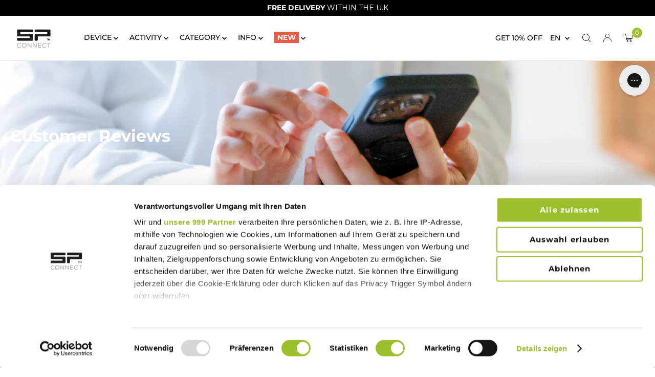

--- FILE ---
content_type: text/html; charset=utf-8
request_url: https://sp-connect.co.uk/tools/tabarnapp-proxy/lastUpdate.ejs
body_size: -747
content:

{
  "lastUpdate":"1769429225483"}


--- FILE ---
content_type: text/css
request_url: https://sp-connect.co.uk/cdn/shop/t/12/assets/spc-style.css?v=164911148858647511811753099415
body_size: 12525
content:
/** Shopify CDN: Minification failed

Line 962:11 Expected ":"
Line 2724:8 Expected identifier but found whitespace
Line 2724:10 Unexpected "{"
Line 2724:20 Expected ":"
Line 2999:15 Expected ":"
Line 3067:10 Expected ":"

**/
/*SPC Design Changes Start here */
:root {
  --color-one: #dbdbdb;
  --color-two: #2f2235;
  --color-three: #3f3244;
  --color-four: #f2f2f2;
  --color-five: #d1d2d3;
  --color-six: #666666;
  --color-seven: #000000;
  --color-eight: #ffffff;
  --color-border: #e6e6e6;
  --color-spc-green: #9cbf2b;
  --color-spc-option-title: #9d9d9d;
  /* media queries*/
  --layout-bp-xs: 576px;
  --layout-bp-s: 768px;
  --layout-bp-m: 992px;
  --layout-bp-l: 1200px;
  --layout-bp-xl: 1600px;
}

/*html, body {
  overflow-x: hidden;
}*/

.gridlock .row {
    margin-left: auto;
    margin-right: auto;
    width: 80%;
}

@media screen and (max-width: 980px){
.gridlock .row {
    width: 92% !important;
    margin-left: auto !important;
    margin-right: auto !important;
   
}
}

.section-title{
  opacity: 0;
  color: #A9A9A9;
  font-size: 2.5em;
  font-weight: bold;
  margin-top: 90px;
  margin-bottom: 90px;
  animation: fade-in linear forwards;
  animation-timeline: view();
  animation-range-start: 100px;
  animation-range-end: 500px;
}

@media screen and (max-width: 740px){
  .section-title{
    font-size: 2em;
    margin-top: 90px;
    margin-bottom: 45px;
   }
}

/* klaviyo tab */
.kl-teaser-X6JxC8, .kl-teaser-XAKkG9{
  top: 150px !important;
    z-index: 89999 !important;
}

[class*="kl-teaser-"]:hover{
  background-color: rgba(0,0,0,0);
}

.gallery--card_content{
  border: 0;
}

#zakeke-container{
  width: 80% !important;
  margin: auto;
}

#zakeke-product-button{
  /*display:none;*/
}

button#zakeke-product-button{
  width: 100%;
  background-color: var(--color-spc-green);
}

#zakeke-product-button-custom {
    background-color: var(--color-spc-green);
    height: 80px;
    margin-bottom: 0;
    width: 250px !important;
    float: right;
    line-height: normal;
    border-radius: 0;

  }



#CybotCookiebotDialogFooter .CybotCookiebotDialogBodyButton {
  line-height: 0px;
}

#CookiebotWidget{
  z-index: 89999 !important;
}

ul.header__nav__sub-sub-menu{
  max-height: 610px;
    overflow-y: scroll;
}

@media screen and (max-width: 600px){
#CookiebotWidget:not(.CookiebotWidget-inactive) {
    bottom: 90px !important;
}
    #zakeke-product-button-custom {
    background-color: var(--color-spc-green);
    height: 80px;
    margin-bottom: 0;
    width: 150px !important;
    float: right;
    line-height: normal;
    border-radius: 0;
  }
}

/* SKU */
p.spc-sku {
      font-size: 0.7em;
    margin-bottom: 0;
    margin-top: -10px;
    color: var(--color-spc-option-title);
}
.spc-discount-code{
  margin: 10px;
  padding: 10px;
  border: 1px solid;
}
.spc-discount-code, .show-discount {
    color: var(--color-spc-green);
    font-size: 0.9rem;
}

.header__desktop-logo{
  padding-bottom: 0px !important;
}

.breadcrumbs{
  font-size: 10px;
}
.product-blocks__block--title h1{
  letter-spacing: normal;
  padding-bottom: 0px;
  margin-bottom: 0;
  text-align: left;
  text-transform: uppercase;
}


h2.spc-price{
  display:flex;
  font-size: 26px;
  margin-bottom: 0px;
  margin-top: 10px;
  align-items: flex-start;
}

 .product__policies.rte, .share-icons{
   text-align: left;
 }

.product-index .product-title {
  font-size: var(--h3-size);
}

.collection__banner-no-image {
  grid-area: 1 / -1;
  width: 100%;
  height: 100%;
  min-height: 0;
}

.collection__banner-no-image {
  height: 400px;
  background-color:#8a9298;
  position: relative;
  overflow: hidden;
  @media screen and (min-width: 740px) {
    height: 550px;
  }
}

.collection__banner-image{
  height: 300px;
}
.collection__banner-image::before {
   background-color: rgba(0, 0, 0, 0.3); /* Change the color and opacity as needed */
}
@media screen and (max-width: 740px) {
  .collection__banner-image {
    height: 200px;
  }
  .collection__banner-image img {
    height: 200px;
  }
  .collection__banner-image .box-ratio {
    padding-bottom: 200px !important;
  }
}



.product-blocks__block.product-blocks__block--title{
  margin-bottom: 0px !important;
}

/*Mobile Shop Logo */
@media only screen and (max-width: 980px){
  #logo img {
    margin: auto;
    max-width: 80px;
  }
}

@media screen and (max-width: 740px)
.product-blocks__block.product-blocks__block--title, .product__variants-swatches.mt4.mb6.no-js-hidden, .product-blocks__block.product-blocks__block--quantity, .store-availability-information .store-availability-information-container, .product__policies.rte, .share-icons {
    text-align: left !important; 
}

/*Add to cart buttons*/
input.AddtoCart,
.shopify-payment-button__button--unbranded{
  width: 100% !important;  
}

/*Cart Bubble*/
.header__shopping-cart-links-container li span.js-cart-count {
  background: var(--color-spc-green);
  position: relative;
  bottom: 10px;
  left: -7px
}

/*Main Header bottom border*/
.header__wrapper.inline-layout-true.full-width-true .header__main-wrapper{
  border-bottom: 1px solid var(--color-border);
}

.grid-flex {
  width: 98%;
  display: flex;
  flex-direction: row;
  flex-wrap: nowrap;
  justify-content: space-between;
  align-items: start;
}

.topline {
  border-top: 1px solid var(--color-border);
}

@media screen and (max-width: 740px) {
  .topline {
    border-top: none;
  }
}

/*spc-collection-list css Collection Titles on Homepage*/
#spc-plus-plus {
  height: 30px;
  width: 30px;
}

.videoWrapper{
  margin-top: 50px;
}

@media (min-width: 1200px){
  .videoWrapper{
    margin-top: 80px;
  }
}

/********* Collection List On Home Page *********/

.collection__style--overlay .collection__title, .collection__style--overlay_button .collection__title{
  height: 35%;
  bottom: 0;
  background-color: rgba(0,0,0,0.3);
  align-self: flex-end;
  bottom: 7px;
}

.spc-collection-title {
  position: relative;
  top: 30%;
  color: var(--color-eight);
  font-size: 1.2rem;
  text-transform: uppercase;
  font-weight: 500;
  align-self: self-start;
}

@media (min-width: 1200px){
  .spc-collection-title {
    font-size: 1.6rem;
  }
}

/****/

/*spc-slideshow css*/
.spc__slider__title{
      margin-bottom: 25px;
}
h2.spc__slider__title {
  --h2-size: 1.4rem;
  --font-size: var(--h2-size);
  margin-bottom: 0;
}
p.spc__slider__description {
  text-align: center;
}

.spc__slider__title .logo{
  display: inline;
    position: relative;
    top: 6px;
    height: 30px;
}

.thumb-slider.thumbnail-slider.custom.vertical-carousel{
  flex: 0 0 150px;
}

/* YouTube Video Overlays on SPC Plus Page */
.youtube {
	background-color: #000;
	margin-bottom: 30px;
	position: relative;
	padding-top: 56.25%;
    width: 100%;
	overflow: hidden;
	cursor: pointer;
}
.youtube img {
    width: 100%;
    overflow: hidden;
	top: 0%;
	left: 0;
	opacity: 0.7;
  
}

.youtube .play-button {
	width: 90px;
	height: 60px;
	background-color: #9dbf2c;
	box-shadow: 0 0 30px rgba( 0,0,0,0.6 );
	z-index: 1;
	opacity: 0.8;
	border-radius: 50px;
}
@media (min-width: 1024px){
.youtube .play-button{
    width: 200px;
	height: 100px;
}
}
.youtube .play-button:before {
	content: "";
	border-style: solid;
	border-width: 15px 0 15px 26.0px;
	border-color: transparent transparent transparent #fff;
}
.youtube img,
.youtube .play-button {
	cursor: pointer;
}
.youtube img,
.youtube iframe,
.youtube .play-button,
.youtube .play-button:before {
	position: absolute;
}
.youtube .play-button,
.youtube .play-button:before {
	top: 50%;
	left: 50%;
	transform: translate3d( -50%, -50%, 0 );
}
.youtube iframe {
	height: 100%;
	width: 100%;
	top: 0;
	left: 0;
}
.price{
  align-items: center;
}
.product-blocks__block--price{
  text-align:left;
}
.spc-specifications___block {
}

.spc-specifications___block h3 {
  padding-bottom: 0;
  margin-bottom: 0;
  /*font-size: 1.8rem;*/
}
.spc-specifications___block p {
  padding: 0;
  margin: 0;
  font-size: 1rem;
}

.spc-specifications___block ul {
  padding-left: 0;
}

.spc-specifications___block li {
  list-style: none !important;
}
.spc-specifications___block a {
  color: var(--color-spc-green);
}

.spc__product_info_block {
  padding: 4rem 0;
  border-top: none;
}

.spc-product-image {
  display: none;
}

@media screen and (min-width: 990px) {
  .spc__product_info_block {
    margin-top: 6rem;
    padding: 6rem 0;
    border-top: 1px solid var(--color-border);
  }
  .spc-product-image {
    display: block;
  }
  .spc-product-image img {
    width: 100%;
  }
}
.spc__product_key_features {
  border-top: 1px solid var(--color-border);
  padding-top: 58px;
  padding-bottom: 74px;
}

.spc__product_key_features .flex_grid {
  display: flex;
  flex-direction: row;
  justify-content: space-evenly;
  flex-wrap: wrap;
}



.spc__product_key_features .feature {
  text-align: center;
  margin-top: 15px;
  margin-bottom: 15px;
}


.feature img {
  width: 4rem;
  margin: auto;
  flex-shrink: 0;
}

.feature p {
  margin: 0;
  font-size: 1rem;
  text-transform: uppercase;
  line-height: normal;
  font-weight: 800;
  color: #9d9d9d;
}

@media screen and (max-width: 750px) {
  .spc__product_key_features {
    flex-wrap: wrap;
    border: none;
    padding: 0;
    margin-top: 80px;
  }

  .spc__product_key_features img {
    width: 5rem;
    flex-shrink: 0;
  }

  .spc__product_key_features img.display_mobile {
    display: inline-flex;
  }
  .spc__product_key_features img.display_desktop {
    display: none;
  }

  .guarantee img {
    width: 4rem;
    height: 4rem;
    flex-shrink: 0;
  }

  .guarantee p {
    margin: 0;
    font-size: 0.8rem;
    text-transform: uppercase;
    color: #000000;
    font-weight: bolder;
  }

  .feature p {
    font-size: 0.8rem;
  }
}

.button--secondary {
  background-color: var(--color-spc-green) !important;
  color: #ffffff !important;
  font-size: 1.8rem;
  font-weight: 600;
}

.product__title h1 {
  text-transform: uppercase;
}

.spc_description {
  display: flex;
  flex-direction: column;
  margin-top: 30px;
}

.spc_description_row_left {
  display: flex;
  flex-direction: row;
}

.spc_description_row_right {
  display: flex;
  flex-direction: row-reverse;
}

.spc_description_row_left img,
.spc_description_row_right img {
  width: 50%;
}

@media screen and (max-width: 990px) {
  .spc_description_row_left {
    display: flex;
    flex-direction: column;
  }

  .spc_description_row_right {
    display: flex;
    flex-direction: column;
  }

  .spc_description_row_left img,
  .spc_description_row_right img {
    width: 100%;
  }
}

.variant__details {
  display: none;
}

.short_intro p {
  font-size: 1em;
  line-height: normal;
  color: var(--color-seven);
  margin-top: 5px;
  margin-bottom: 25px;
  display: inline-block;
}


/* beginning Compatibilty link block */

.system_compatibility_link a {
  display: inline-block;
  float: right;
  text-align: right;
  color: var(--color-spc-green);
  text-transform: capitalize;
  font-weight: 500;
  text-decoration: underline;
  position: relative;
  top: 124px;
  margin-top: 0px;
}

.system_compatibility {
  padding-top: 10px;
  padding-bottom: 5px;
  display: block;
}
.system_compatibility .icons {
  display: flex;
  flex-direction: row;
  flex-wrap: nowrap;
}

.system_compatibility .icons img {
  height: 1.2em;
  margin: 5px 10px 5px 0px;
}

.system_compatibility p {
  margin-bottom: 0;
}

.compatibility__link {
  color: #78b82a;
  font-size: 0.6em;
  margin-bottom: 0;
  line-height: normal;
  margin-top: 16px;
  font-weight: 500;
  text-decoration: underline;
  text-align: right;
}

.compatibility__link .icon {
  display: inline-block;
  border: 2px solid #78b82a;
  border-radius: 50%;
  width: 15px;
  height: 15px;
  text-align: center;
  font-size: 1em;
}

@media (max-width: 320px) {
  .compatibility__link {
    margin-top: 9px;
  }
  .system_compatibility_link a {
   /* top: 137px;*/
  }
}
/*
@media (max-width: 1024px) {
  .system_compatibility_link a {
    top: 137px;
  }
}*/

/* end Compatibilty link block */

.compatible_block {
  margin: auto;
  display: flex;
  flex-direction: row;
  justify-content: space-around;
}

.compatible_block img {
  width: 80px;
  height: 80px;
}

.product_spc_badge {
  flex-direction: row;
  justify-content: space-around;
}

.product_spc_badge img {
  width: 50px;
  height: 50px;
}

.guarantee__details {
  display: none;
}

.guarantee_icons {
  display: flex;
  flex-direction: row;
  flex-wrap: nowrap;
  padding: 2rem 0;
  justify-content: space-between;
}

.guarantee_icons .guarantee {
  width: 12rem;
  text-align: center;
  margin-top: 0px;
  margin-bottom: 0px;
}
.guarantee_icons .guarantee img {
  width: 3rem;
  height: 3rem;
  margin: auto;
  flex-shrink: 0;
}
.guarantee_icons .guarantee p {
  margin: 0;
  font-size: 0.65rem;
  text-transform: uppercase;
  color: #000000;
  font-weight: bolder;
  line-height: normal;
}

.accordion_spc {
  display: flex;
  flex-wrap: wrap;
  height: auto;
  width: 100%;
}

.accordion__content {
  order: 1;
  flex-grow: 1;
  width: 100%;
  height: 100%;
  display: none;
}

.accordion__label {
  display: block;
  cursor: pointer;
  flex-grow: 1;
  text-align: center;
  padding: 1% 2%;
  background-color: var(--color-one);
  border-radius: 5px;
  margin-right: 10px;
  text-transform: uppercase;
  align-self: baseline;
}

.accordion__radio {
  display: none;
}

.accordion_spc input[type="radio"] {
  display: none;
}

.accordion_spc input[type="radio"] + label {
  color: var(--color-eight);
  z-index: 1;
}

.accordion_spc input[type="radio"]:checked + label {
  background-color: white;
  font-weight: 600;
  border: 1px solid var(--color-seven);
  border-radius: 5px;
  margin-right: 10px;
  color: var(--color-seven);
}
.accordion_spc input[type="radio"]:checked + label + .accordion__content {
  display: flex;
  margin-right: 0;
}

.accordion__content__text {
  width: 100%;
  margin-top: 3%;
  /*margin-left: 40px;*/
  font-size: 1.1em;
  line-height: 1.4em;
  color: var (--color-seven);
}

@media (max-width: 990px) {
  .accordion_spc {
    border: none;
  }

  .accordion-tab--status {
    display: inline;
    margin: 0;
    padding: 0.7rem 0;
    cursor: pointer;
    font-weight: normal;
    text-transform: uppercase;
  }
  .accordion__content,
  .accordion__label {
    order: initial;
  }

  .accordion__content {
    flex-direction: column;
  }

  .accordion__label {
    background-color: var(--color-eight);
    color: var(--color-seven);
    width: 100%;
    margin-right: 0;
    margin-bottom: 0;
    justify-content: space-between;
    font-size: 1.3em;
    padding: 15px 0 15px 15px;
    text-align: left;
    align-self: baseline;
  }

  .accordion__label:last-child {
    background-color: white;
  }

  .accordion__content__text {
    font-size: 1.2em;
    /*margin: 4% 5% 4% 5%;*/
    margin: 0;
    padding: 4%;
  }

  .accordion__content__text ul {
    font-size: 0.9em;
    padding-left: 2%;
    margin-left: 20px;
  }

  .accordion_spc input[type="radio"] + label {
    margin-top: 15px;
    color: var(--color-seven);
    border: 1px solid black;
    font-weight: 500;
  }

  .accordion_spc input[type="radio"] + label span:after {
    content: "";
    display: flex;
    height: 14px;
    width: 14px;
    float: right;
    margin-top: 0.1em;
    margin-right: 2rem;
    margin-left: 0.5rem;
    vertical-align: middle;
    border-right: 1px solid;
    border-bottom: 1px solid;
    transform: rotate(45deg);
    transition: transform 0.2s ease-out;
  }

  .accordion_spc input[type="radio"]:checked + label span:after {
    content: "";
    display: inline-block;
    height: 14px;
    width: 14px;
    float: right;
    margin-top: 0.5em;
    margin-right: 2rem;
    margin-left: 0.5rem;
    vertical-align: middle;
    border-right: 1px solid;
    border-bottom: 1px solid;
    transform: rotate(225deg);
    transition: transform 0.2s ease-out;
  }

  .accordion_spc input[type="radio"]:checked + label {
    margin-top: 15px;
    color: var(--color-seven);
    /*border-left:  1px solid black;*/
    font-weight: 500;
    margin-right: 0px;
    border-left: 1px solid;
    border-top: 1px solid;
    border-right: 1px solid;
    border-bottom: none;
    border-radius: 5px 5px 0px 0px;
  }

  .accordion_spc input[type="radio"]:checked + label + .accordion_spc {
  }

  .accordion_spc input[type="radio"]:checked + label + .accordion__content {
    border-left: 1px solid;
    border-bottom: 1px solid;
    border-right: 1px solid;
    border-radius: 0px 0px 5px 5px;
    margin-bottom: 0;
  }
}

/*product__image_text_block*/

.product__image_text_block {
  background-color: #f7f7f7;
  line-height: normal;
  padding-bottom: 7%;
  margin-bottom: 1%;
}

.product__image_text_block h2 {
  text-align: center;
  font-size: 2.9rem;
  padding: 20px;
  padding-top: 7rem;
  font-weight: normal;
  line-height: normal;
}

span.trade,
span.reg {
  font-size: 50%;
  vertical-align: super;
}

.block__heading {
  display: block;
  scale: 1; opacity: 0;
  animation: fade-in linear forwards;
  animation-timeline: view();
  animation-range-start: 250px;
  animation-range-end: 500px;
}

.content-block-section {
  padding-top: 80px;
}

.content__block {
  scale: 1; opacity: 0;
  display: flex;
  flex-direction: row;
  align-items: center;
  padding-bottom: 20px;
  /* margin: 2rem 4rem;*/
  animation: fade-in linear forwards;
  animation-timeline: view();
  animation-range-start: 150px;
  animation-range-end: 500px;
}
    
@keyframes fade-in{
  to {scale 1; opacity: 1;}
}


.content__block:nth-child(odd) {
  display: flex;
  flex-direction: row-reverse;
  align-items: center;
  /* margin: 2rem 4rem;*/
}

.content__block_img {
  width: 50%;
}

.content__block_img img, .content__block_img video{
  width: 100%;
  padding: 3%;
}

.content__block_text {
  width: 50%;
  padding: 0 5%;
}

.product__image_text_block h3 {
  color: #9d9d9d;
  font-size: 2.2rem;
  text-align: center;
  font-weight: 600;
  line-height: normal;
}

.product__image_text_block p {
  text-align: center;
  font-size: 1.2rem;
}

@media screen and (max-width: 768px) {
  .product__image_text_block {
    background-color: #fff;
  }

  .block__heading {
    display: none;
  }

  .content__block,
  .content__block:nth-child(odd) {
    display: block;
    margin: 0;
  }

  .product__image_text_block h2 {
    text-align: center;
    font-size: 3rem;
    padding: 15px;
  }

  .content__block_img {
    width: 100%;
  }

  .content__block_img img {
    width: 100%;
    padding: 5%;
  }

  .content__block_text {
    width: 100%;
    padding: 5%;
  }

  .product__image_text_block h3 {
    color: #9d9d9d;
    font-size: 2rem;
    text-align: center;
    font-weight: bolder;
  }
}

.image-with-text .grid {
  margin-bottom: 0;
}

.image-with-text .grid__item {
  position: relative;
}

@media screen and (min-width: 750px) {
  .image-with-text__grid--reverse {
    flex-direction: row-reverse;
  }
}

.image-with-text__media {
  min-height: 100%;
  overflow: visible;
}

.image-with-text__media--small {
  height: 19.4rem;
}

.image-with-text__media--large {
  height: 43.5rem;
}

@media screen and (min-width: 750px) {
  .image-with-text__media--small {
    height: 31.4rem;
  }

  .image-with-text__media--large {
    height: 69.5rem;
  }
}

.image-with-text__media--placeholder {
  position: relative;
  overflow: hidden;
}

.image-with-text__media--placeholder:after {
  content: "";
  position: absolute;
  width: 100%;
  height: 100%;
  background: rgba(var(--color-foreground), 0.04);
}

.image-with-text__media--placeholder.image-with-text__media--adapt {
  height: 20rem;
}

@media screen and (min-width: 750px) {
  .image-with-text__media--placeholder.image-with-text__media--adapt {
    height: 30rem;
  }
}

.image-with-text__media--placeholder > svg {
  position: absolute;
  left: 50%;
  max-width: 80rem;
  top: 50%;
  transform: translate(-50%, -50%);
  width: 100%;
  fill: currentColor;
}

.image-with-text__content {
  align-items: flex-start;
  display: flex;
  flex-direction: column;
  height: 100%;
  justify-content: center;
  align-self: center;
  padding: 4rem calc(4rem / var(--font-body-scale)) 5rem;
  position: relative;
  z-index: 1;
}

.image-with-text .grid__item::after {
  content: "";
  position: absolute;
  top: 0;
  left: 0;
  width: 100%;
  height: 100%;
  z-index: -1;
}

.image-with-text:not(.image-with-text--overlap)
  .image-with-text__media-item:after {
  border-radius: var(--media-radius);
  box-shadow: var(--media-shadow-horizontal-offset)
    var(--media-shadow-vertical-offset) var(--media-shadow-blur-radius)
    rgba(var(--color-shadow), var(--media-shadow-opacity));
}

.image-with-text:not(.image-with-text--overlap)
  .image-with-text__text-item:after {
  border-radius: var(--text-boxes-radius);
  box-shadow: var(--text-boxes-shadow-horizontal-offset)
    var(--text-boxes-shadow-vertical-offset)
    var(--text-boxes-shadow-blur-radius)
    rgba(var(--color-shadow), var(--text-boxes-shadow-opacity));
}

.image-with-text .image-with-text__media-item > * {
  border-radius: var(--media-radius);
  overflow: hidden;
  box-shadow: var(--media-shadow-horizontal-offset)
    var(--media-shadow-vertical-offset) var(--media-shadow-blur-radius)
    rgba(var(--color-shadow), var(--media-shadow-opacity));
}

.image-with-text .global-media-settings {
  overflow: hidden !important;
}

.image-with-text .image-with-text__text-item > * {
  border-radius: var(--text-boxes-radius);
  overflow: hidden;
  box-shadow: var(--text-boxes-shadow-horizontal-offset)
    var(--text-boxes-shadow-vertical-offset)
    var(--text-boxes-shadow-blur-radius)
    rgba(var(--color-shadow), var(--text-boxes-shadow-opacity));
}

.image-with-text:not(.image-with-text--overlap)
  .image-with-text__media-item
  > *,
.image-with-text:not(.image-with-text--overlap)
  .image-with-text__text-item
  > * {
  box-shadow: none;
}

@media screen and (max-width: 749px) {
  .image-with-text.collapse-corners:not(.image-with-text--overlap)
    .image-with-text__media-item:after,
  .image-with-text.collapse-corners:not(.image-with-text--overlap)
    .grid__item
    .image-with-text__media,
  .image-with-text.collapse-corners:not(.image-with-text--overlap)
    .image-with-text__media
    img {
    border-bottom-right-radius: 0;
    border-bottom-left-radius: 0;
  }

  .image-with-text.collapse-corners:not(.image-with-text--overlap)
    .image-with-text__text-item:after,
  .image-with-text.collapse-corners:not(.image-with-text--overlap)
    .grid__item
    .image-with-text__content {
    border-top-left-radius: 0;
    border-top-right-radius: 0;
  }

  .image-with-text.collapse-borders:not(.image-with-text--overlap)
    .image-with-text__content {
    border-top: 0;
  }
}

.image-with-text__content--mobile-right > * {
  align-self: flex-end;
  text-align: right;
}

.image-with-text__content--mobile-center > * {
  align-self: center;
  text-align: center;
}

.image-with-text--overlap .image-with-text__content {
  width: 90%;
  margin: -3rem auto 0;
}

@media screen and (min-width: 750px) {
  .image-with-text__grid--reverse .image-with-text__content {
    margin-left: auto;
  }

  .image-with-text__content--bottom {
    justify-content: flex-end;
    align-self: flex-end;
  }

  .image-with-text__content--top {
    justify-content: flex-start;
    align-self: flex-start;
  }

  .image-with-text__content--desktop-right > * {
    align-self: flex-end;
    text-align: right;
  }

  .image-with-text__content--desktop-left > * {
    align-self: flex-start;
    text-align: left;
  }

  .image-with-text__content--desktop-center > * {
    align-self: center;
    text-align: center;
  }

  .image-with-text--overlap .image-with-text__text-item {
    display: flex;
    padding: 3rem 0;
  }

  .image-with-text--overlap .image-with-text__content {
    height: auto;
    width: calc(100% + 4rem);
    min-width: calc(100% + 4rem);
    margin-top: 0;
    margin-left: -4rem;
  }

  .image-with-text--overlap
    .image-with-text__grid--reverse
    .image-with-text__content {
    margin-left: 0;
    margin-right: -4rem;
  }

  .image-with-text--overlap
    .image-with-text__grid--reverse
    .image-with-text__text-item {
    justify-content: flex-end;
  }

  .image-with-text--overlap .image-with-text__media-item--top {
    align-self: flex-start;
  }

  .image-with-text--overlap .image-with-text__media-item--middle {
    align-self: center;
  }

  .image-with-text--overlap .image-with-text__media-item--bottom {
    align-self: flex-end;
  }

  .image-with-text__media-item--small,
  .image-with-text__media-item--large + .image-with-text__text-item {
    flex-grow: 0;
  }

  .image-with-text.collapse-corners:not(.image-with-text--overlap)
    .grid:not(.image-with-text__grid--reverse)
    .image-with-text__media-item:after,
  .image-with-text.collapse-corners:not(.image-with-text--overlap)
    .grid:not(.image-with-text__grid--reverse)
    .image-with-text__media,
  .image-with-text.collapse-corners:not(.image-with-text--overlap)
    .grid:not(.image-with-text__grid--reverse)
    .image-with-text__media
    img,
  .image-with-text.collapse-corners:not(.image-with-text--overlap)
    .image-with-text__grid--reverse
    .image-with-text__text-item:after,
  .image-with-text.collapse-corners:not(.image-with-text--overlap)
    .image-with-text__grid--reverse
    .image-with-text__content,
  .image-with-text.collapse-corners:not(.image-with-text--overlap)
    .image-with-text__grid--reverse
    .image-with-text__content:after {
    border-top-right-radius: 0;
    border-bottom-right-radius: 0;
  }

  .image-with-text.collapse-corners:not(.image-with-text--overlap)
    .grid:not(.image-with-text__grid--reverse)
    .image-with-text__text-item:after,
  .image-with-text.collapse-corners:not(.image-with-text--overlap)
    .grid:not(.image-with-text__grid--reverse)
    .image-with-text__content,
  .image-with-text.collapse-corners:not(.image-with-text--overlap)
    .grid:not(.image-with-text__grid--reverse)
    .image-with-text__content:after,
  .image-with-text.collapse-corners:not(.image-with-text--overlap)
    .image-with-text__grid--reverse
    .image-with-text__media-item:after,
  .image-with-text.collapse-corners:not(.image-with-text--overlap)
    .image-with-text__grid--reverse
    .image-with-text__media,
  .image-with-text.collapse-corners:not(.image-with-text--overlap)
    .image-with-text__grid--reverse
    .image-with-text__media
    img {
    border-top-left-radius: 0;
    border-bottom-left-radius: 0;
  }

  .image-with-text.collapse-borders:not(.image-with-text--overlap)
    .grid:not(.image-with-text__grid--reverse)
    .image-with-text__content {
    border-left: 0;
  }

  .image-with-text.collapse-borders:not(.image-with-text--overlap)
    .image-with-text__grid--reverse
    .image-with-text__content {
    border-right: 0;
  }
}

.image-with-text:not(.collapse-corners, .image-with-text--overlap)
  .image-with-text__media-item {
  z-index: 2;
}

.image-with-text__content {
  border-radius: var(--text-boxes-radius);
  box-shadow: var(--text-boxes-shadow-horizontal-offset)
    var(--text-boxes-shadow-vertical-offset)
    var(--text-boxes-shadow-blur-radius)
    rgba(var(--color-shadow), var(--text-boxes-shadow-opacity));
}

@media screen and (min-width: 990px) {
  .image-with-text__content {
    padding: 6rem 7rem 7rem;
  }
}

.image-with-text__content > * + * {
  margin-top: 2rem;
}

.image-with-text__content > .image-with-text__text:empty ~ a {
  margin-top: 2rem;
}

.image-with-text__content > :first-child:is(.image-with-text__heading),
.image-with-text__text--caption + .image-with-text__heading,
.image-with-text__text--caption:first-child {
  margin-top: 0;
}

.image-with-text__content :last-child:is(.image-with-text__heading),
.image-with-text__text--caption {
  margin-bottom: 0;
}

.image-with-text__content .button + .image-with-text__text {
  margin-top: 2rem;
}

.image-with-text__content .image-with-text__text + .button {
  margin-top: 3rem;
}

.image-with-text__heading {
  word-break: break-word;
  margin-bottom: 0;
}

.image-with-text__text p {
  word-break: break-word;
  margin-top: 0;
  margin-bottom: 1rem;
}

/* check for flexbox gap in older Safari versions */
@supports not (inset: 10px) {
  .image-with-text .grid {
    margin-left: 0;
  }
}

/*Home Page Collection Blocks*/

.grid__wrapper_collection_list {
  margin: 0 auto;
  padding-left: 1.04166667%;
  padding-right: 1.04166667%;
  display: grid;
  grid-column-gap: 10px;
  /* grid-row-gap: 22px;*/
  grid-template-columns: repeat(10, 1fr);
  grid-template-rows: auto;
}

.grid__wrapper_collection_list.edge {
  padding-left: 10px;
  padding-right: 10px;
  margin-left: 0;
  margin-right: 0;
  width: 100%;
  max-width: unset;
}

@media screen and (max-width: 740px) {
  .grid__wrapper_collection_list {
    margin: 0 auto;
    padding-left: 1.04166667%;
    padding-right: 1.04166667%;
    display: grid;
    grid-row-gap: 0px;
    grid-column-gap: 5px;
    grid-template-columns: repeat(10, 1fr);
    grid-template-rows: auto;
  }

  .grid__wrapper_collection_list.edge {
    padding-left: 5px;
    padding-right: 5px;
    margin-left: 0;
    margin-right: 0;
    width: 100%;
    margin-top: -3px;
    max-width: unset;
  }

  .grid__wrapper_collection_list .collection-index:last-child {
    display: none;
  }

  .grid__wrapper_collection_list .collection-image {
    margin-bottom: 0 !important;
  }
}

.spc_product__image img {
  width: 100%;
}

.collection-index .spc_product_info {
  color: #fff;
  display: block;
  position: relative;
  top: -10px;
}

.spc-index-logo {
  width: 100px;
  display: inline-block;
  position: relative;
  top: 25px;
}

.spc-page-heading {
  position: relative;
  top: 8rem;
  left: 20rem;
  width: fit-content;
  height: 0;
}

.spc-collection-heading {
  grid-area: 1 / -1;
  display: flex;
  flex-direction: column;
  margin-top: auto;
  margin-bottom: auto;
  text-align: left;
  z-index: 1;
  padding: 10px 10px 0px 10px;
  margin-left: 10px;
  @media (min-width: 600px) {
     margin-left: 10px;
  }

  @media (min-width: 765px) {
     margin-left: 100px;
  }

  @media (min-width: 1440px){
     margin-left: 130px;
  }

  @media (min-width: 1640px){
     margin-left: 180px;
  }
}

.spc_plus_title h1,
.spc-collection-heading h1,
.spc-page-heading h1 {
  font-size: 2rem !important;
  color: white;
  font-weight: 800;
  text-transform: inherit;
  letter-spacing: inherit;
  @media (min-width: 600px) {
     font-size: 2.5rem !important;
  }

  @media (min-width: 765px) {
    font-size: 4rem !important;
  }

  @media (min-width: 1440px){
     font-size: 4rem !important;
  }

  @media (min-width: 1640px){
    font-size: 4rem !important;
}
}

.promo_header{
  display: inline-flex;
  flex-direction: row;
  align-items: center;
   justify-content: flex-start;
  @media (min-width: 600px) {
      display: inline-flex;
      flex-direction: row;
      justify-content: flex-start;
      align-items: center;
  }
  @media (min-width: 1400px) {
    
    justify-content: flex-start;
   }
}

.promo_text {
  width: 70%;
}

.promo_text p{
   color: white;
   font-weight: bold;
   margin-bottom: 0;
}

.promo_icon {
  width: 25%;
  flex-shrink: 1;
   @media (min-width: 600px) {
      width: 20%;
   }
  @media (min-width: 1600px) {
      width: 15%;
   }
}

.spc_plus_title {
  display: flex;
  flex-direction: row;
}

.spc_plus_title h1 {
  color: rgba(255, 255, 255, 0.5);
}

.spc_plus_title #spc-plus-plus{
  width: 70px;
  height: 70px;
}

@media screen and (max-width: 320px) {
  .spc-page-heading {
    left: 3rem;
    top: 2rem;
  }
}

@media screen and (max-width: 376px) {
  .spc-page-heading {
    left: 3rem;
    top: 3rem;
  }
  .spc_plus_title{
    margin-left: 5px;
    padding-left: 5px;
    padding-right: 0px;
  }
  .spc-collection-heading {
     margin-left: 10px;
     padding-left: 5px;
  }
  .spc_plus_title h1,
  .spc-collection-heading h1,
  .spc-page-heading h1 {
    font-size: 2rem !important;
  }
  .spc_plus_title #spc-plus-plus{
    width: 35px;
    height: 35px;
  }
}

@media screen and (min-width: 376px) and (max-width: 560px) {
  .spc-page-heading {
    left: 1rem;
    top: 3rem;
  }
  .spc_plus_title,
  .spc-collection-heading {
    margin-left: 10px;
    padding-left: 10px;
  }
  .spc_plus_title h1,
  .spc-collection-heading h1,
  .spc-page-heading h1 {
    font-size: 2rem !important;
  }
  .spc_plus_title #spc-plus-plus{
    width: 35px;
    height: 35px;
  }
}

@media screen and (max-width: 740px) {
  .spc-page-heading {
    margin-left: 30px;
  }
  
  .spc-collection-heading h1,
  .spc-page-heading h1 {
    font-size: 2.5rem !important;
  }

  

  .spc_plus_title{
    margin-left: 0;
    padding-left: 10px;
  }
}

@media (min-width: 768px) and (max-width: 980px) {
  .spc-page-heading {
    left: 6rem;
    top: 8rem;
  }
   
  .spc_plus_title,
  .spc-collection-heading {
    margin-left: 30px;
  }
  .spc_plus_title h1,
  .spc-collection-heading h1,
  .spc-page-heading h1 {
    font-size: 2.5rem !important;
  }

  .spc_plus_title #spc-plus-plus{
    width: 45px;
    height: 45px;
  }
}

@media (min-width: 981px) and (max-width: 1024px) {
  .spc_plus_title,
  .spc-collection-heading {
     margin-left: 50px;
  }
  .spc-page-heading {
    left: 9rem;
    top: 8rem;
  }
}

@media (min-width: 1025px) and (max-width: 1440px) {
  .spc-collection-heading {
    left: 14rem;
  }
  .spc-page-heading {
    left: 12rem;
    top: 8rem;
  }
}

.dyo-menu-link {
  display: initial; 
  height: 20px;
  padding: 0;
  margin: 0 !important;
  position: relative;
}

.dyo-colour-bubble {
    position: relative;
    display: inline-block;
    bottom: -8px;
    right: -4px;
    color: #fff;
    font-weight: 600;
    font-size: .8em;
    border-radius: 0;
}

.spcplus-menu-link-2 {
    background: black;
    color: white;
    padding: 4px;
}

.spc-new-menu {
    color: #fff;
  background: #eb5845;
  font-weight: 600;
  border-radius: 0;
  padding: 2px 6px;
}


.spc-new-bubble {
  position: relative;
  bottom: 14px;
    left: -12px;
  color: #fff;
  background: #eb5845;
  font-weight: 600;
  font-size: .5em;
  border-radius: 0;
  padding: 2px 6px;
}

.spc-newletter-bubble{
  position: relative;
  bottom: 14px;
  left: 0px;
  color: #fff;
  background: var(--color-spc-green);
  font-weight: 600;
  font-size: .5em;
  border-radius: 20px;
  padding: 2px 6px;
}

/* collection page styling */
.product-index .product-title{
     clear: left;
    display: block;
    margin-bottom: 8px;
    text-transform: uppercase;
    height: 40px;
    display: -webkit-box;
    -webkit-line-clamp: 2;
    -webkit-box-orient: vertical;
    overflow: hidden;
    text-overflow: ellipsis;
  font-weight: 500;
}

.product-index p.product-vendor, .product-index .price {
    font-size: 16px;
    line-height: 24px;
    margin: 0;
}

.stamped-product-reviews-badge {
    margin-top: 10px;
    margin-bottom: 10px;
    font-size: 0.8rem;
}

.product-loop.product-css-grid {
  clear: both;
}
.product-loop.product-css-grid h2 {
  grid-column-start: 1;
  grid-column-end: -1;
  border-bottom: 1px solid #ccc;
  padding-top: 20px;
  padding-bottom: 12px;
  margin-bottom: 20px;
  font-size: 1.5rem;
}

span.trade,
span.reg {
  font-size: 50%;
  vertical-align: super;
}

.highlights {
  line-height: 50px;
  padding-left: 70px;
  padding-top: 30px;
}

.highlights ul {
  list-style-position: inside;
  list-style: square;
}
.highlights ul ::marker {
  color: var(--color-spc-green);
  font-size: 1.6rem;
}

@media screen and (max-width: 740px) {
  .highlights {
    line-height: normal;
    padding-left: 0px;
    padding-top: 0px;
  }

    /* collection page styling */
.product-index .product-title{
    margin-bottom: 8px;
    text-transform: uppercase;
    display: -webkit-box;
    -webkit-line-clamp: 3;
    -webkit-box-orient: vertical;

    height: 57px;
    text-overflow: unset;
    font-weight: 500;
}
}

.product_description{
    margin-bottom: 30px;
}
.product_note {
  margin: 20px 0;
  padding: 15px;
  background-color: #f7f7f7;
}

.product_note .note {
  border: none;
  font-size: 0.8rem;
  margin-top: 0;
  padding: 0;
}

.product_description a, .product_note .note a {
  font-weight: 500;
  text-decoration: underline;
}
.product_description a:hover, .product_note .note a:hover {
  color: var(--color-spc-green);
}

.product__variants-single-option-label,
.rio-product-option-title {
  color: #9d9d9d !important;
  font-size: 14px !important;
  font-weight: 500;
  text-transform: uppercase;
}

.spc_product_title {
  margin-bottom: 0px;
}

.spc_variant_title {
  text-transform: uppercase;
}

/* Begin Compatibilty Popup*/

.spc-compatibility-block {
  margin: 20px;
  border-bottom: 1px #000000 solid;
}

.spc-compatibility-block:last-child {
  border-bottom: none;
}

.spc-compatibility-block .block {
  padding-top: 30px;
  padding-bottom: 30px;
}
.spc-compatibility-block .block-left {
  float: left;
  width: 50%;
  text-align: center;
}

.spc-compatibility-block .block-right {
  float: right;
  width: 50%;
  border-left: 1px solid #000000;
  padding-left: 30px;
  text-align: center;
}
.spc-compatibility-block .main-image {
  text-align: center;
  padding: 40px 0;
}

.spc-compatibility-block h2 {
  font-size: 2.2rem;
  line-height: normal;
}

.spc-compatibility-block .block img.logo {
  height: 42px;
}

.spc-compatibility-block .block-left img.little-logo,
.spc-compatibility-block .block-right img.little-logo {
  height: 22px;
}

.spc-compatibility-block ul {
  padding-left: 20px;
  padding-top: 16px;
  font-weight: 500;
  text-align: left;
}
.spc-compatibility-block li {
  position: relative; /* necessary for positioning the :after */
}

.spc-compatibility-block li.done {
  list-style: none; /* remove normal bullet for done items */
}

.spc-compatibility-block li.done:after {
  content: "";
  background-color: transparent;

  /* position the checkbox */
  position: absolute;
  left: -16px;
  top: 0px;

  /* setting the checkbox */
  /* short arm */
  width: 5px;
  border-bottom: 3px solid var(--color-spc-green);
  /* long arm */
  height: 11px;
  border-right: 3px solid var(--color-spc-green);

  /* rotate the mirrored L to make it a checkbox */
  transform: rotate(45deg);
  -o-transform: rotate(45deg);
  -ms-transform: rotate(45deg);
  -webkit-transform: rotate(45deg);
}

@media screen and (max-width: 740px) {
  .spc-compatibility-block {
    margin: 5px;
  }

  .spc-compatibility-block h2 {
    font-size: 1.8rem;
  }
  .spc-compatibility-block .block-left {
    float: left;
    width: 50%;
  }

  .spc-compatibility-block .block-right {
    float: right;
    width: 50%;
    padding-left: 10px;
  }
  .spc-compatibility-block .block img.logo {
    height: 30px;
  }

  .spc-compatibility-block ul {
    font-weight: 500;
    padding-left:5px;
    font-size: 0.8rem;
    line-height: normal;
  }
  .spc-compatibility-block li.done:after {
    content: "";
    background-color: transparent;

    /* position the checkbox */
    position: absolute;
    left: -16px;
    top: 0px;

    /* setting the checkbox */
    /* short arm */
    width: 3px;
    border-bottom: 3px solid var(--color-spc-green);
    /* long arm */
    height: 8px;
    border-right: 3px solid var(--color-spc-green);

    /* rotate the mirrored L to make it a checkbox */
    transform: rotate(45deg);
    -o-transform: rotate(45deg);
    -ms-transform: rotate(45deg);
    -webkit-transform: rotate(45deg);
  }
}
/* End Compatibilty Popup */

/*Product Page Specifications Tab */
.spc-specifications-tab {
}
.spc-specifications-tab .block {
  padding-bottom: 2rem;
}

.spc-specifications-tab .block h3 {
  font-size: 1.1rem;
  font-weight: 600;
  margin-bottom: 0px;
}
.spc-specifications-tab .download-files a,
.spc-specifications-tab .dimensions a {
  color: var(--color-spc-green) !important;
  font-weight: 500;
  text-decoration: underline;
}

.download-files i,
.dimensions i {
  padding-right: 10px;
  color: grey !important;
}

/*Product Page FAQ Tab */
.product-faq-tab {
  padding-top: 20px;
  border-bottom: 1px solid var(--color-border);
}

.product-faq-tab:last-child {
  border-bottom: none;
}

.general-faq {
  margin: 30px 0;
}
.general-faq h3 {
  font-size: 1.1rem;
  font-weight: 600;
  margin-bottom: 0;
}

.general-faq .faq_text {
  padding: 0px;
  font-size: 1.1rem;
}

.general-faq .faq_text p{
  margin: 10px 15px;

}
.general-faq .faq_text ul {
  margin-left: 40px;
  list-style-position: inside;
  list-style: square;
}
.general-faq .faq_text ul ::marker {
  color: var(--color-spc-green);
  font-size: 1.6rem;
}

.general-faq .faq_text a,
variant__description a {
  font-weight: 500;
  text-decoration: underline;
}
.general-faq .faq_text a:hover,
variant__description a:hover {
  color: var(--color-spc-green);
}

/*collection page icon*/
.collection-icons {
  margin:auto;
  margin-bottom: 10px;
  display: flex;
  justify-content: center;
}

.spc-icon {
      margin-right: 15px;
    margin-top: 10px;
    margin-bottom: 10px;
}

/*Back In Stock*/

.back-in-stock-trigger {
  color: var(--color-seven);
}

.back-in-stock-trigger_btn {
  width: 100%;
  height: 50px;
  border-radius: 0;
}

.back-in-stock_trigger_btn_sticky_cart {
  background-color: #333;
  height: 80px;
  margin-bottom: 0;
  width: 250px !important;
  float: right;
  line-height: normal;
  border-radius: 0;
}

@media only screen and (max-width: 740px) {
  #sticky-cart #addToCart {
    white-space: normal !important;
    line-height: normal;
    padding: 0 !important;
    font-size: 10px !important;
  }
  .back-in-stock_trigger_btn_sticky_cart {
    width: 166px !important;
    padding: 0;
  }
}

@media only screen and (min-width: 740px) {
  #sticky-cart #addToCart {
    white-space: normal !important;
    line-height: normal;
    padding: 0 !important;
  }
}

.newsletter_link {
  font-weight: 400 !important;
  font-size: 0.9rem !important;
  text-decoration: none !important;
  text-transform: uppercase !important;
}

.delivery_date {
  font-weight: 500;
  font-size: 0.9rem;
  padding-top: 5px;
  margin-bottom: 15px;
}

.delivery_date_red {
  color: red;
}

.delivery_date_green {
  color: #9cbf2b;
  font-size: 1rem;
}

/* spc custom shipping */

.spc_custom_shipping {
  background-color: #fff;
  width: 80%;
  min-height: 100px;
}

.spc_custom_shipping img {
  width: 50%;
}

.spc_custom_shipping table td {
  vertical-align: top;
  text-align: center;
  width: 25%;
  border-right: 1px solid #eee;
  padding: 2px;
}

.spc_custom_shipping table td:last-child {
  border-right: none;
}



/*Distibution page*/

.sp-distribution {
  width: 100%;
  margin: auto;
  font-size: 0.95rem;
}
.sp-distribution .continent-block {
  scroll-margin-top: 100px; 
}
.sp-distribution p,
.sp-distribution h2 {
  font-size: 0.95rem;
  text-align: left;
}

.sp-distribution h2{
    font-size: var(--h2-size);
    border-bottom: 1px solid #ccc;
    padding-top: 20px;
    padding-bottom: 12px;
    margin-bottom: 20px;
    margin-left: 0px;
    margin-right: 0px;
  }

.sp-container {
  width: 100%;
  max-width: 100%;
  margin: auto;
  padding: 10px;
  margin-bottom: 48px;
}

.anchor {
  display: block;
  padding-top: 110px;
  margin-top: -110px;
}

.sp-distribution-links {
  display: none;
  flex-wrap: wrap;
  gap: 10px;
  margin-bottom: 24px;
  justify-content: flex-start;
  padding: 0 6px;
}

.sp-distribution-links a {
  display: inline-block;
  background: #f0f1f3;
  color: #333;
  padding: 8px 18px;
  border-radius: 999px;
  font-size: 0.98em;
  text-decoration: none;
  margin-bottom: 6px;
  box-shadow: 0 1px 2px rgba(0,0,0,0.02);
  transition: background 0.18s;
  border: 1px solid #ddd;
}

.sp-distribution-links a:hover,
.sp-distribution-links a:focus {
  background: #e8e8ef;
  color: #222;
  border-color: #bdbdbd;
}

.sp-distribution-links img {
  display: none;
}

.sp-distribution-links .tooltip { /* keep tooltip logic if you need it */ }

.sp-responsive-table img {
  width: 30px;
  text-align: center;
}

.sp-responsive-table li {
  border-radius: 3px;
  padding: 18px 12px;
  display: block;
  margin-bottom: 16px;
  margin-left: 0;
  background: #fff;
  box-shadow: 0 0 3px 0 rgba(0,0,0,0.07);
}

.sp-responsive-table .table-header {
  display: none;
}

.sp-responsive-table .table-row { align-items: flex-start; }

.sp-responsive-table [class^="col-"] {
  display: flex;
  width: 100%;
  padding: 8px 0;
  align-items: center;
  overflow-wrap: break-word;
}
.sp-responsive-table [class^="col-"]:before {
  color: #6c7a89;
  font-weight: 500;
  padding-right: 6px;
  content: attr(data-label) ": ";
  flex: 0 0 120px;
  text-align: left;
  display: inline-block;
}
.sp-responsive-table .col-3 { text-align: left; }
.sp-responsive-table i { font-size: 20px; }

.sp-responsive-table .col {
    display: flex;
    flex: 0 0 50%;
    padding: 10px 0;
    &:before {
      color: #6c7a89;
      padding-right: 0px;
      content: attr(data-label) ":";
      flex: 0 0 50%;
      text-align: left;
    }
  }

.country-flag-mobile {
    flex-direction: column;
}

.sp-distribution-header {
  display: flex;
  flex-direction: column;
  align-items: stretch;
  gap: 12px;
  margin-bottom: 24px;
}

.sp-distribution-filter {
  display: flex;
  flex-wrap: wrap;
  align-items: center;
  gap: 10px;
  background: #f6f6f9;
  border-radius: 0px;
  padding: 20px;
  max-width: 100%;
  margin-left: 0;
}

.sp-distribution-filter input,
.sp-distribution-filter select,
.sp-distribution-filter button {
  margin: 0 4px 0 0;
  padding: 9px 10px;
  border-radius: 7px;
  border: 1px solid #dadada;
  background: #fff;
  font-size: 1em;
}

.sp-distribution-filter button {
  color: #fff;
  font-weight: bold;
  background-color: #222;
  line-height: unset;
  height: 35px;
  padding: 0 20px;
}

@media (min-width: 768px) {
  .sp-distribution {
    max-width: 1000px;
    font-size: 0.9rem;
  }

  .sp-distribution h2{
    font-size: var(--h2-size);
    border-bottom: 1px solid #ccc;
    padding-top: 20px;
    padding-bottom: 12px;
    margin-bottom: 20px;
    margin-left: 0px;
    margin-right: 0px;
  }

  .sp-distribution-header {
    flex-direction: row;
    justify-content: space-between;
    align-items: flex-end;
    gap: 24px;
    margin-top: 24px;
  }
  .sp-distribution-filter {
    min-width: 280px;
    max-width: 450px;
    padding: 14px 22px;
    margin-left: auto;
  }
  
  .sp-container {
    max-width: 1000px;
    padding-left: 10px;
    padding-right: 10px;
    margin-bottom: 80px;
  }
  .anchor {
    padding-top: 150px;
    margin-top: -150px;
  }
  .sp-distribution-links {
    display: flex;
    flex-wrap: unset;
    justify-content: space-evenly;
    gap: 0;
    padding: 0;
  }
  .sp-distribution-links a {
    background: transparent;
    border-radius: 0;
    padding: 0;
    font-size: 1em;
    box-shadow: none;
    margin-bottom: 0;
    border: none;
  }
  .sp-distribution-links a:hover,
  .sp-distribution-links a:focus {
    background: transparent;
    color: #222;
    border-color: none;
  }
  .sp-distribution-links img {
    display: inline-block;
   
    vertical-align: middle;
    margin-right: 6px;
    padding: 5px;
  }
  .sp-responsive-table li {
    padding: 10px 30px;
    display: flex;
    justify-content: space-between;
    margin-bottom: 25px;
    background: #fff;
  }
  .sp-responsive-table .table-row { 
    align-items: center; 
    text-align: center; 
  }
  
  .sp-responsive-table .table-header {
    display: flex;
    background-color: #eee;
    font-size: 14px;
    text-transform: uppercase;
    letter-spacing: 0.03em;
    text-align: center;
    align-items: center;
  }
  .sp-responsive-table .col {
    display: unset;
   
    &:before {
    content: none;
    display: none;
    }
  }

  .sp-responsive-table [class^="col-"] {
    display: flex;
    flex-basis: unset;
    padding: 0;
    align-items: center;
    width: auto;
    text-align: center;
  }
  .sp-responsive-table .col-1 { flex-basis: 20%; }
  .sp-responsive-table .col-2 { flex-basis: 20%; }
  .sp-responsive-table .col-3 { flex-basis: 30%; }
  .sp-responsive-table .col-4,
  .sp-responsive-table .col-5 { flex-basis: 15%; }
  .sp-responsive-table [class^="col-"]:before {
    content: none;
    display: none;
  }
  .sp-responsive-table img {
    width: 50px;
    height: auto;
    margin: auto;
  }
  .sp-responsive-table i { font-size: 26px; }
  .sp-distribution-links .tooltip {
  position: relative;
  display: inline-block;
}

.sp-distribution-links .tooltip .tooltiptext {
  visibility: hidden;
  width: 120px;
  background-color: #555;
  color: #fff;
  text-align: center;
  border-radius: 6px;
  padding: 5px 0;

  /* Position the tooltip */
  position: absolute;
  z-index: 1;
  bottom: 100%;
  left: 50%;
  margin-left: -60px;
}

.sp-distribution-links .tooltip:hover .tooltiptext {
  visibility: visible;
}
}

.brand_logos {
  width: auto;
  display: -webkit-flex;
  -webkit-flex-wrap: wrap;
  display: flex;
  justify-content: center;
  flex-direction: row;
  flex-wrap: wrap;
  margin-bottom: 50px;
}

.brand_logos img {
  width: 25%;
  order: 5;
  flex: auto;
  flex-shrink: 1;
  flex-grow: 0;
}

@media all and (max-width: 740px) {
  .brand_logos img {
    width: 115px;
  }
}

.brand_partners {
  padding-top: 20px;
  width: 80%;
  margin: auto;
}

.brand_partners h2 {
  text-align: left;
}

.brand_partners h3 {
  text-align: left;
  border-bottom: 1px #eee solid;
}

.brand_partners ul {
  text-align: left;
  display: flex;
  flex-direction: row;
  margin-left: 30px;
  flex-wrap: wrap;
  gap: 10px;
  justify-content: space-between;
  margin: auto;
  margin-bottom: 40px !important;
}

.brand_partners ul li {
  list-style: none !important;
  width: 215px;
}
.btn-manage__save {
  color: #fff !important;
}

/*
.menu-new, .menu-coming{
 	color: #9cbf2b;
    font-size: 1rem;
    font-weight: 500;
    margin-right: 2px;
}*/

.menu-new{
  position: relative;
  bottom: 3px;
  left: -10px;
  color: #fff;
  background: #eb5845;
  font-weight: 600;
  font-size: .5em;
  border-radius: 0;
  padding: 2px 6px;
}

/*
.menu-coming {
  background-color: #9cbf2b;
  color: white;
  font-size: 0.6rem;
  position: relative;
  top: -2px;
  left: 4px;
  padding: 5px;
  padding-right: 8px;
  font-weight: 500;
}*/

.comparison, .comparison td {
  border: 1px solid #333;
}

.comparison thead td{
  text-transform: uppercase;
  font-weight: bold;
   vertical-align: top;
}

.comparison thead td img{
  margin:auto;
}

.comparison td{
  text-align: center;
  font-size: 0.9rem;
}

.comparison span.new{
  background-color: orange;
  color: white;
  text-transform: uppercase;
  padding: 2px 5px;
  border-radius: 25px;
  font-weight: bold;
  font-size: 0.7rem;
}

.comparison .fa-check{
  color: green;
}
tbody.motorcycle {
  background-color: #aeaeae;
}

tbody.bicycle {
  background-color: #eaeaea;
}

tbody.car {
  background-color: #efefef;
}

tbody.everyday {
  background-color: #afafaf;
}

/*Returns Page*/
.custom-returns, .spc_pages {
  width: 80%;
  margin: auto;
}
.custom-returns .block, .spc_pages .block {
  display: flex;
  align-items: center;
}

.custom-returns h2, .spc_pages h2{
  border-bottom: 1px solid #ccc;
  padding-top: 20px;
  padding-bottom: 12px;
  margin-bottom: 20px;
} 
.custom-returns p, .spc_pages p{
  padding: 20px 50px; 
   text-align:justify;

}

.custom-returns .fineprint, .spc_pages .fineprint{
  font-size: 0.8em;
  color: #aeaeae;
}

.custom-returns p.returnstatement, .spc_pages p.returnstatement {
  font-size: 1.3em;
  text-align: center;
  color: #aaa;
  font-style: italic;
}

.custom-returns ul, .spc_pages ul {
  list-style: square;
  font-size: 1em;
  margin-left: 50px;
}

.custom-returns  .form_description_div ul{
  padding-left: 25px; 
}

.custom-returns  a{
  color: {{ settings.button_hover }};
}

.custom-returns  a:hover{
  color: #333333; 
}

.custom-returns  button.returnbtn{
  margin: auto;
  height: 60px;
  display: flex;
  align-items: center;
  line-height: 150%;
}
.custom-returns  button.returnbtn img{
      padding: 0px 5px; 
 }

/*SHIPPING PAGE*/
.shipping{
margin-bottom: 50px;
}
.shipping table {
 width: 100%;
border: 1px solid #eaeaea;
}

.shipping th {
 background-color: #aeaeae;
 font-weight: 600;
 padding: 5px; 
border: 1px solid white;
}

.shipping tr.heading td{
 background-color: #eaeaea;
 font-weight: 600;
 padding: 5px; 
border: 1px solid white;
}

.shipping td {
 width: 30%;
border: 1px solid #eaeaea;
padding: 5px;
}

.shipping td:first-child + td, .shipping td:first-child + td + td {
text-align: center;
}

.shipping img{
width: 80px;
margin: auto;
padding: 10px;
filter: grayscale(1);
}

.shipping ul{
margin: 25px 5px;
}

.shipping-logos img{
width: 150px;
margin: 25px auto; 
}

@media screen and (min-width: 740px) {
.shipping table {
 width: 80%;
margin: auto;
}

.shipping img{
width: 80px;
margin: auto;
padding: 10px;
}

.shipping ul{
margin-left: 20px;
}

.shipping-logos{
display: flex;
    justify-content: center;
  align-items:center;
}

.shipping-logos img{
flex-direction: row;
width: 150px;
margin: 15px; 
}
}



@media all and (max-width: 740px) {
  .custom-returns{
    width: 100%;
  }
  .custom-returns p, .spc_pages p {
    padding: 20px 0px; 
    text-align: left;
  } 
  .custom-returns .block{
    display: flex;
    flex-flow: column wrap;
    align-items: center;
  }
  .custom-returns ul {
    
    margin-left: 10px;
  }
}

/*Footer CSS Changes*/

p.copyright {
  font-size: 0.5rem;
}

.payment-methods {
    filter: grayscale(1);
}

.xtreme_section-title {
  color: #A9A9A9;
  font-size: 2.5em;
  font-weight: bold;
  background: -webkit-linear-gradient(0deg, #eee, #333);
  -webkit-background-clip: text;
  -webkit-text-fill-color: transparent;
}

@media (prefers-reduced-motion: no-preference){
    .xtreme_features, .phonecase_features{
      width: fit-content;
      margin: auto;
      position: relative;
      border: 1px solid #707070;
      border-radius: 20px;
      padding: 5% 15%;
      opacity: 0;
      animation: fade-in linear forwards;
      animation-timeline: view();
      animation-range-start: 100px;
      animation-range-end: 500px;
    }
    .xtreme_features::before {    
      content: "";
      background-image: url("https://cdn.shopify.com/s/files/1/2263/6405/files/xtreme-background.png?v=1709628923");
      background-position: center;
      background-repeat: no-repeat;
      background-size: cover;
      position: absolute;
      top: 0px;
      right: 0px;
      bottom: 0px;
      left: 0px;
      opacity: 0.5;
  }
  
}

.magalign_features{
      width: fit-content;
      margin: auto;
      position: relative;
      border: 1px solid #8a9298;
      background-color: #8a9298;
      border-radius: 20px;
      padding: 5% 15%;
      opacity: 1;
      /*animation: fade-in linear forwards;
      animation-timeline: view();
      animation-range-start: 100px;
      animation-range-end: 500px;*/
  }

.xtreme_features ul, .phonecase_features ul{
  text-align: left;
  list-style-position: outside;
    line-height:260%
}

.magalign_features ul {
  color: white;
  font-size: 1.1rem;
  font-weight: 800;
  text-align: left;
  list-style-position: outside;
  line-height:200%;
  @media screen and (min-width: 740px) {
    font-size: 1.5rem;
  }
  
}

@media screen and (max-width: 740px) {
  .xtreme_features {
     padding: 50px 20px 35px 30px;
  }
  .xtreme_features ul{
    line-height:240%
}
}

.xtreme_conditions {
   width: 60%;
   display: grid;
   grid-template-columns: 50% 50%;
   grid-template-rows: auto;
   margin: auto;
   justify-content: space-around;
   column-gap: 15px;
   row-gap: 15px;
}
.xtreme_conditions img {
  width: 100%;
}
.xtreme_conditions img:nth-child(n+5){
  display: none;
}

.xtreme_conditions_text p{
   width: 80%;
   margin: 40px auto;
}


/* Medium screens */
@media all and (max-width: 800px) {
  .xtreme_conditions {
     width: 80%;
    /* When on medium sized screens, we center it by evenly distributing empty space around items */
     grid-template-columns: 33% 33% 33%;
     grid-template-rows: auto;
      column-gap: 10px;
      row-gap: 10px;
  }
  .xtreme_conditions img:nth-child(n+7){
    display: block;
  }
}

/* Small screens */
@media all and (max-width: 500px) {
  .xtreme_conditions {
     width: 100%;
    /* On small screens, we are no longer using row direction but column */
    grid-template-columns: 50% 50%;
     grid-template-rows: auto;
       column-gap: 5px;
   row-gap: 5px;
  }
  .xtreme_conditions img:nth-child(n+2){
    display: block;
  }
  
}

@media (prefers-reduced-motion: no-preference){
    .xtreme_conditions img{
      opacity: 0;
      vertical-align: bottom;
      animation: fade-in linear forwards;
      animation-timeline: view();
      animation-range-start: 100px;
      animation-range-end: 500px;
    }

    
    @keyframes fade-in{
      to {scale 1; opacity: 1;}
    }
}

/* Universal Collection Page */
.spc-universal-block{
      opacity: 0;
      width: 100%;
      display: flex;
      flex-direction: column;
      justify-content: center;
      animation: fade-in linear forwards;
      animation-timeline: view();
      animation-range-start: 100px;
      animation-range-end: 500px;
    }

.spc-universal-description {
  margin-top: 50px;
  margin-bottom: 90px;
  margin-left: 10px;
  margin-right: 10px;
}

.spc-universal-product-listing {
  display: flex;
  flex-direction: row;
  justify-content: center;
  align-items: center;
  margin-bottom: 40px;
}

.spc-product-img {
  padding: 3%;
  width: 35%;
}

.spc-product-img img{
  padding: 10%;
}

.spc-product-highlights{
  text-align: left;
  padding-left: 20px;
}

.spc-product-highlights h2{
    text-transform: uppercase;
    font-weight: 600;
    font-size: 1.8em;
    margin-bottom: 10%;
}

.spc-product-highlights ul li{
  line-height: 2.5;
}

.spc-product-gallery{
  display: flex;
  flex-direction: row;
  justify-content: center;
  padding: 10px;
  overflow:hidden;
}

.spc-product-gallery img{
 width: 80%;
 margin: 5px; 
  paddingL
}

.spc-product-btn{
  margin-top: 100px;
  margin-bottom: 100px;
  align-self: center;
}

.spc-product-btn a {
    border-radius: 50px;
    background-color: #c9c9c9;
    color: #ffffff;
    padding: 15px 30px;
    font-weight: bold;
}

.spc-product-btn a:hover {
    background-color: #000;
}

.spc-universal-block-border {
  height: 2px;
  margin: 15px;
  background-color: #c9c9c9;
}

@media screen and (max-width: 1024px) {
    .spc-product-btn{
      margin-bottom: 80px;
    }
}

@media screen and (max-width: 740px) {
  .spc-universal-block{
    margin:0;
  }
  
  .spc-universal-product-listing{
    display: block;
    padding: 10px;
  }

  .spc-product-img{
    width: 80%;
    margin: 30px auto;
    
  }

  .spc-product-highlights{
    text-align: center;
    margin: 0;
      padding-left: 0;
  }

  .spc-product-highlights ul{
    list-style: disc outside;
    text-align: left;
    padding-left: 10%;
  }
}


/* Popup for Phone Difference*/

.spc-difference-popup{
  margin: auto;
}
.spc-difference-popup h2.section-title{
  width: 80%;
  color: #A9A9A9;
  font-size: 2em;
  line-height: 1.5em;
  font-weight: bold;
  margin: auto auto 46px auto;
  letter-spacing: -2px;
}
.spc-difference-popup-blocks{
  display: flex;
  flex-direction: row;
  justify-content: center;
}

.spc-difference-popup .popup-block{
  width: 50%;
  text-align: center;
  margin: 2%;
}

.pop-up-key-features-intro{
  display: inline-grid;
  grid-template-rows:  min-content 1fr 1fr;
  border-bottom: 2px solid #C9C9C9;
  justify-items: stretch;
  padding-bottom: 15px;
}

.pop-up-key-features-intro img{
  margin: 0 auto 20px auto;
}
.pop-up-key-features-intro h3{
  height:80px;
  font-size: 1.8em;
  text-transform: uppercase;
}

.key-feature{
  display: inline-grid;
  height: 100px;
  margin: 15px auto;
}
.key-feature img {
  width: 4rem;
  margin: auto;
  flex-shrink: 0;
}
.key-feature p {
  margin: 0;
  font-size: 1rem;
  text-transform: uppercase;
  line-height: normal;
  font-weight: 800;
  color: #9d9d9d;
}

hr.no-feature{
  width: 40px;
  border: 2px solid #85898B;
  margin: auto;
}

@media screen and (max-width: 768px) {
.spc-difference-popup h2.section-title{
  width: 100%;
    letter-spacing: -2px;
    margin-bottom: 36px;
}
  .pop-up-key-features-intro h3{
  font-size: 1.5em;
 
}
}
  
@media all and (max-width: 500px) {
.spc-difference-popup h2.section-title{
  width: 100%;
    letter-spacing: -2px;
    margin-bottom: 20px;
}
.pop-up-key-features-intro h3{
  font-size: 1.3em;
  height: 70px;
}
  
 .pop-up-key-features-intro p{
  font-size: 0.8em;
 
}
.key-feature img {
  width: 3rem;
  margin: auto;
  flex-shrink: 0;
}
  .key-feature p {
  margin: 0;
  font-size: 0.8rem;
  text-transform: uppercase;
  line-height: normal;
  font-weight: 800;
  color: #9d9d9d;
}
}

.spc_section_heading{
font-size: 2.5em;
font-weight: bold;
margin: 0 auto;
color: #A9A9A9;
text-align: center;
margin-bottom: 20px;
}

.spc_section_sub_heading{
font-size: 1em;
font-weight: normal;
margin: 0 auto;
color: #A9A9A9;
text-align: center;
margin-bottom: 70px;
}

@media screen and (max-width: 740px) {
  .spc_section_heading{
    font-size: 2em;
    margin-bottom: 10px;
  }
  .spc_section_sub_heading{
    font-size: 0.9em;
    margin-bottom: 40px;
  }
}

/* SPC Blog CSS */

#blog-signup{
    width: 100%;
    color: #fff;
}
  
#blog-signup .input-container {
    display: flex;
    align-items: stretch;
    flex-direction: row;
    @media (min-width: 600px) {
        align-items: center;
        max-width: 500px;
    }
}

#blog-signup button {
    border-radius: 5px;
    margin-left: 10px;
    max-width: 50%;
    margin-top: 0px;
    @media (min-width: 600px) {
         
    }
}

#blog-signup .email-input input[type=email] {
    flex: 1;
    padding: 10px;
    font-size: 16px;
    max-width: 200px;
    height: 30px;
    @media (min-width: 600px) {
      flex: 1;
      padding: 10px;
      font-size: 16px;
      max-width: 370px;
    }
}

#blog-signup .note-error, #blog-signup .note-success {
    border-radius: 5px;
    margin-top: 5px;
    @media (min-width: 600px) {
      max-width: 500px;
    }
}

.spc__main_section{
  margin-top: 20px;
  @media (min-width: 768px) {
     margin-top: 70px;
  }
}

.blog-template #recent-posts .recent-caption h4{
  height: 50px;
}

/*Blog Categories side bar*/

.blog-sidebar{
  border: solid 1px #eaeaea;
  display: block;
  @media (max-width: 768px) {
   display: flex;
    gap: 10px;
    
  }
   @media (min-width: 768px) and (max-width: 1024px) {
    display: block; /* tablet */
  }
}

.blog-sidebar h3 {
  font-size: 1em;
  font-weight: medium;
  color: grey;
  margin-bottom: 0px;
  padding: 10px;
  display: flex;
  align-items: center;
  justify-content: center;
  
  @media (min-width: 768px) {
    margin-left: 15px;
    font-weight: bold;
    font-size: 1em;
    justify-content: flex-start;
    padding-top: 30px;
    align-items: flex-start;
  }
}

.blog-sidebar ul li, .title-list li {
  font-weight: unset;
  font-size: 0.6em;
  color: #eaeaea;
  @media (min-width: 768px) {
      border-top: 1px solid #eaeaea;
  }
}

.blog-sidebar ul {
  list-style-type: none;
}

.filter-list h4, .title-list h4 {
  display: block;
  font-size: 1.1em;
  text-align: center;
  line-height: 1.5em;
  @media (min-width: 768px) {
      margin-left: 25px;
      font-size: 1.1em;
      margin-top: 15px;
      text-align: left;
  }
}

.filter-list li h4 a {
  display: inline-block;
}

.blog-template #blog-sidebar ul {
  margin-bottom: 0;
}

.blog-template #blog-sidebar ul li.selected {
  font-weight: bolder !important;
}

.filter-list, .title-list {
  margin-bottom: 0;
  @media (max-width: 768px) {
    display: flex;
    align-items: center;
    overflow-x: auto;
  }
  @media (min-width: 768px) and (max-width: 1024px) {
    display: block; /* tablets */
  }
}

.filter-list h4 a:link, 
.filter-list h4 a:visited, 
.filter-list h4 a:hover, 
.filter-list h4 a:active {
  color: grey;
}

/*blog side bar tablt specific styling*/
@media (min-width: 768px) and (max-width: 1024px) {
  /* Add the same styles as those used for desktop */
  .blog-sidebar {
    padding-top: 0 !important;
    margin-left: 15px;
    font-weight: bold;
    font-size: 1em;
    justify-content: flex-start;
    padding-top: 30px;
    align-items: flex-start;
  }

  .blog-sidebar h3 {
    margin-left: 0;
    margin-bottom: 10px;
  }

  .blog-sidebar ul li{
    display: block;
    margin: 0;
  }
  .filter-list h4 {
    margin: 0 !important;
    line-height: 1.1em; 
    display: block;
    border-top: 1px solid #eaeaea !important;
    width: 100% !important;
  }

  .filter-list h4 a {
    display: block;
    margin-left: 0;
    padding: 25px 10px 0 10px;
    font-size: 1.1em;
    margin-top: 0;
    text-align: left;
    width: 100%;
    border-top: 1px solid #eaeaea;
    width: 100%;
  }
  .filter-list li h4 a {
    display: block;
    width: 100%;
    box-sizing: border-box;
  }

  
}

/*Blog Top Posts side bar*/

.top-posts {
  margin-top: 50px;
  
  
}


.top-posts h3 {
  font-size: 1em;
  font-weight: bold;
  color: grey;
  @media (min-width: 768px) {
    margin-left: 25px;
  }
}


.title-list {
  border: solid 1px #eaeaea;
  display: block;
  
}

.title-list h4 {
  margin-left: 0;
}

.title-list li:first-child  {
  border-top: none;
}

.title-list h4 a:link,
.title-list h4 a:visited,
.title-list h4 a:hover,
.title-list h4 a:active {
  
  color: grey !important;
}

.blog-article-row {
  display: flex;
  align-items: center;
  
  
}
.blog-article-numbers {
  color: grey !important;
  font-size: 2em;
  font-weight: 500;
  padding: 10px;
}


/**********/
.spc-main__section{
  margin-top: 20px;
  @media (min-width: 768px) {
      margin-top: 70px;
  }
}

.blog-article-header{
    display: flex;
    flex-direction: column;
    @media (min-width: 768px){
      flex-direction: row;
    }
}



.blog-article-image {
  width: 100%;  
  @media (min-width: 768px){
     
 }
  
}

.spc-article-hero-pic-2 {
  width: 100%;  
  margin: 20px 0;
  @media (min-width: 768px){
     margin: 0;
    width: 100%;  

  }
}

.spc-article-hero-pic-2 img, .spc-article-hero-pic-2 video{
  width: 100%;
    @media (min-width: 768px){
  width: 100%;
  margin-top: 0px !important;
  margin-bottom: 20px !important;

}
}
.blog-title {
  
  @media (min-width: 768px){
      width: 50%;
    }
  
}

.blog-article-title{
  text-align: center;
  font-size: 2.5em; 
  color: #85898B;
  @media (min-width: 768px){
      text-align: unset;
      font-size: 3em; 
  }
}

.blog-article-excerpt p{
  color: #85898B;
  padding-bottom: 20px;
  font-size: 0.9em;
  @media (min-width: 768px){
    font-size: 0.8em;
  }
}

.blog-section-title{
  color: #A9A9A9;
  font-size: 1.5em;
  font-weight: bold;
  text-align: center;
  margin-top: 90px;
  margin-bottom: 90px;
  animation: fade-in linear forwards;
  animation-timeline: view();
  animation-range-start: 100px;
  animation-range-end: 500px;
}

.article__content{
  margin-left: 0;
  margin-right: 0;
  @media (min-width: 768px) {
    margin-left: 50px;
    margin-right: 50px;
  }
}

.article .rte p, .article .rte ul{
   font-size: 0.9em;
   @media (min-width: 768px) {
      font-size: 0.8em;
   }
}
.related-products-wrapper {
}

.related-products-dummy {
    padding: 10 px;
    clear: both;
}

.related-product-list {
    margin-top: 15px;
    display: flex;
    gap: 15px;
    flex-wrap: wrap;
}

.related-product {
    display: flex;
    flex-direction: column;
    align-items: center;
    text-align: center;
    gap: 3px;
    max-width: 400px;
}

.related-product-image {
    height: 200px;
    width: 200px;
    display: flex;
    justify-content: center;
    align-items: center;
}

.related-product-image img {
    max-width: 100%;
    max-height: 100%;
}

.related-product-price {
    color: $color-body-text;
}

.payment-icons-product-description {
  display: flex;
  justify-content: flex-start;
  margin-top: 15px;
  
}

.spc_help_phone_case {
  width: 100%;
  border: 1px solid #aeaeae;
  border-collapse: collapse;
}

.css-1azy26i tr:hover {
  background-color: #D6EEEE;
}

/*///////////////////////////////////Influencer pop-up/////////////////////////////////////////////*/

/* Popup Styles */
.influ-popup-container {
  display: none;
  position: fixed;
  top: 0;
  left: 0;
  width: 100%;
  height: 100%;
  background-color: rgba(0, 0, 0, 0.5);
  align-items: center;
  justify-content: center;
  z-index: 100000;
}

.influ-popup-content {
  background-color: white;
  position: relative;
  width: 90%;
  height: 90%;
  max-width: 1000px;
}

.influ-popup-content .close-popup {
    position: absolute;
    top: -10px;
    right: -10px;
    background: var(--header-text-color);
    color: var(--header-wrapper-background);
    line-height: 1;
    width: 20px;
    height: 20px;
    border-radius: 50%;
    font-size: 22px;
    display: flex;
    align-items: center;
    justify-content: center;
    letter-spacing: initial;
    cursor: pointer;
    z-index: 1;
}

.influ-popup-content .close-popup:hover {
    background: var(--color-spc-green);
}

.influ-popup-body{
  position: relative;
  height: 100%;
}

.flex-container {
  display: flex;
  flex-direction: column;
  align-items: flex-start;
}

.influencer-image-container {
  position: relative;
  width: 100%;
  height: 40%;
}

.influencer-image-container .image-overlay {
    position: absolute;
    top: 0;
    left: 0;
    width: 100%;
    height: 100%;
    background-color: rgba(0, 0, 0, 0.2);
}

.influencer-image-container .influencer-image .influ-info {
  position: absolute;
  top: 30px;
  left: 8%;
  opacity: 1;
  transition: opacity 0.5s ease-in-out;
  z-index: 0;
}

.influencer-image-container .influencer-image .influ-info h2, .influencer-image-container .influencer-image .influ-info p {
    color: white; 
    font-weight: bold;
    text-shadow: 2px 2px 4px rgba(0, 0, 0, 0.8);
}

.influencer-image-container .influencer-image .influ-info h2 {
    margin-bottom: 2px;
}

.influencer-image-container .influencer-image .influ-info p {
    font-size: 1em;
}

.influencer-details-container {
  position: absolute;
  height: 90%;
  padding: 0 10px;
  padding-top: 260px;
}

.influencer-details-container .influencer-details {
  margin: 0 15px;
  background-color: rgba(255, 255, 255, 0.8);
  padding: 10px;
  height: 100%;
  overflow:hidden;
  overflow-y: auto;
}

.influencer-details-container .influencer-details h2{
  color: #9d9d9d;
  font-weight: bold;
  border-bottom: 1px solid;
}

 .influencer-details-container .influencer-details p{
   padding: 10px;
 }

.influencer-details-container .influencer-details .quote{
  font-style: italic;
}

#product_button {
    position: relative;
    padding: 20px;
    text-align: center;
    width: 100%;
    top: 0;
    background-color: #000;
    z-index: 1;
    cursor: pointer;
}

#product_button a{
  color: white;
  font-weight: bold;
}
  
#product_container {
  display: none;
  background-color: #fff;
  padding: 10px;
}
  
#toggle::after {
    content: " \25BC"; /* Unicode for down arrow */
    font-size: 12px;
    margin-left: 5px;
    color: #9dbf2c;
    display: inline-block; /* Allow animation */
}

/* Product Slider in Pop-UP */
.featured-products-container,
.featured-variants-container {
  display: flex;
  overflow-x: auto;
  gap: 20px;
}

.influencer-products-container{
  position: absolute;
  bottom: 0;
  left: 0;
  right: 0;
  background-color: #fff;
  box-shadow: 0px -4px 10px rgba(0, 0, 0, 0.1);
  transform: translateY(0);
  transition: transform 0.5s ease-in-out;
  z-index: 10;
}

.product-scroll{
  position: relative;
  align-items: center;
}

.product-item,
.variant-item {
  text-align: center;
  width: calc(33.33% - 20px);
  padding: 10px;
  min-width: 55%;
}

.product-item img,
.variant-item img {
  max-width: 100%;
  margin: auto;
}

.product-item h4,
.variant-item h4 {
  font-size: 16px;
  margin: 10px 0 5px;
}

.product-item p,
.variant-item p {
  color: #333;
  font-size: 14px;
}

.scroll-btn-popup {
  position: absolute;
}

.prev-btn-popup {
  left: 10px;
}

.next-btn-popup {
  right: 10px;
}

/* Desktop */
@media (min-width: 768px) {
  .influ-popup-content {
    width: 90%;
    height: auto;
    max-width: 1000px;
  }
  
  .flex-container {
    flex-direction: row;
    align-items: stretch;
    height: 500px;
  }

  .influencer-image-container {
    width: 50%;
    height: auto;
    position:relative;
    display:flex;
    justify-content:center;
    align-items:stretch;
    overflow:hidden
  }
  .influencer-image{
    height: 100%;
  }
   .influencer-image-container img {
    flex-shrink:0;
    min-width:100%;
    min-height:100%
  }
  
  .influencer-image-container {
    width: 50%;
    height: auto;
  }
  .influencer-image .influ-image{
  background-size: cover;
    background-position: center;
    width: 100%;
    height: 100%;

}
.influencer-image-container img{
    flex-shrink: 0;
    min-width: 100%;
    min-height: 100%

}

  .influencer-image-container .influencer-image .influ-info {
        
    }
   

  .influencer-details-container {
    position: relative;
    width: 50%;
    padding-top: 10px;
    padding-bottom: 50px;
    padding-right: 0px;
  }

  .influencer-details-container .influencer-details{
    margin: 0;
  }
  
  .product-item,
  .variant-item {
    min-width: 25%;
  }  
  
}



/**************Influencer on Product Description Tabs ***************/

.product-description-influencer-block-pdib {
    display: flex;
    flex-direction: column;
    margin-top: 15px;
}

.pdib-image-container {
  position: relative;
  border-radius: 10px;
  width: 100%;
  overflow: hidden;
}
  
.pdib-image img {
    width: 100%; 
    height: auto;
    display: block; 
    position: -webkit-sticky;
    position: sticky;
    bottom: 0;
    object-fit: cover;
}

.pdib-info {
    position: absolute;
    bottom: 0px; 
    left: 15px;
    z-index: 2;
    color: #fff;
    text-shadow: 0 0 5px rgba(0, 0, 0, 0.5); 
}

.pdib-info h2{
  margin-bottom: 5px;
}

.pdib-image-file {
  position: relative;
}
.pdib-review {
   position: relative;
    padding: 10px 0 0; 
    text-align: left;
    padding: 10px;
    font-style: italic;
    margin: 0; 
}

   /* Tablet */
@media (min-width: 768px) {
 
}

/* Desktop */
@media (min-width: 1024px) {
  .product-description-influencer-block-pdib {
    margin-top: 0px;
}
}

/* Desktop (1440px up) */
@media (min-width: 1440px) {

}

--- FILE ---
content_type: text/css
request_url: https://sp-connect.co.uk/cdn/shop/t/12/assets/spcs.css?v=50524595225111890701758023517
body_size: 816
content:
#spcs-container{--color-gray: rgba(0, 0, 0, .08);--color-black: rgba(0, 0, 0);-webkit-touch-callout:none;-webkit-user-select:none;-khtml-user-select:none;-moz-user-select:none;-ms-user-select:none;user-select:none}div#spcs-cart{opacity:0;pointer-events:none;transition:.3s opacity ease}.spcs-scrolled div#spcs-cart{opacity:1;pointer-events:auto}#spcs-container .revealable{transition:opacity .1s ease-in-out;opacity:1}#spcs-container .revealable.reveal{transition:opacity .05s ease-in-out;opacity:.5}#spcs-container .spcs-img{display:inline-block;max-width:100px;max-height:100px;object-fit:contain;vertical-align:middle}#spcs-container label[disabled]{opacity:.35}#spcs-container h2:not(.spc-price){line-height:22px;color:#9d9d9d!important;font-size:14px;font-weight:500;text-transform:uppercase;margin:2em 0 0;white-space:nowrap}#spcs-container .green{color:#9cbf2b}@media screen and (max-width: 1024px){#spcs-container h2{white-space:normal}}.spcs-lst{max-height:250px;overflow-y:scroll;position:relative}#spcs-inlinecart button{margin-top:2em!important;background-color:var(--secondary-button-color)!important}div#spcs-cart{position:fixed;top:auto;background:#fff;z-index:99;padding:0;box-shadow:0 2px 4px #22222280;bottom:20px;width:80%;left:10%;display:none;height:80px;grid-template-columns:200px 1fr 350px}@media screen and (max-width: 1024px){div#spcs-cart{grid-template-columns:145px 1fr 145px}}@media screen and (max-width: 550px){.spc-minicart{visibility:hidden!important}div#spcs-cart{bottom:0;width:100%;left:0}}div#spcs-cart .total{width:100%;text-align:center;vertical-align:middle;font-weight:700;height:80px;padding-top:30px}div#spcs-cart .spcs-addtocart{margin:0!important;padding:0!important;height:80px!important;border-radius:0!important;line-height:normal!important;background-color:var(--secondary-button-color)!important}div#spcs-cart ul{padding-top:8px;text-align:right;display:block;width:100%;height:80px;list-style:none;overflow-y:hidden;overflow-x:auto}div#spcs-cart ul.spc-minicart p{font-size:10px;line-height:1;margin:0;height:2em;overflow:hidden}div#spcs-cart ul.spc-minicart p.spc-minicart-price{font-weight:bolder}div#spcs-cart li{display:inline-block;max-height:100px;text-align:center;list-style:none;width:100px;overflow:hidden;font-size:8px}div#spcs-cart li img{width:auto;height:35px;display:block;margin:auto}#spcs-container .selector-handle{font-weight:400;font-size:16px;height:auto;width:100%;background:#fff;border:1px solid var(--color-black);padding:1em 2em 1em 1em;margin:.25em 0 0;z-index:1;border-radius:4px;position:relative}#spcs-container .selector-handle .lbl{display:flex}#spcs-container .selector-handle svg{width:24px;position:absolute;right:.25em;top:1em;transition:transform .2s ease-in-out}#spcs-container .selector-handle.open svg{transform:rotate(180deg)}#spcs-container .selector-handle .lbl img{width:24px;height:24px;margin-right:6px}#spcs-container .selector-handle .lbl p{margin:0}#spcs-container .selector-handle .lbl .spc-selector-title{display:inline-block}#spcs-container .selector-handle .lbl .spc-selector-price{display:inline-block;margin-left:1em}#spcs-container .selector-handle .lbl .spc-selector-description{display:none}#spcs-container{position:relative}#spcs-container .selector-container{font-size:16px;display:none;position:absolute;max-height:400px;overflow-y:auto;width:auto;background:#fff;border-width:1px;border-style:solid;border-color:var(--color-black);padding:.5em 0;margin:0;z-index:2;border-radius:4px;left:0;right:0}#spcs-container .blockDisplay .selector-container{position:relative;display:block!important;z-index:1;border:none;padding:0;margin:2em 0 0}#spcs-container .blockDisplay h2,#spcs-container .blockDisplay .selector-handle{display:none!important}#spcs-container h2:before{content:attr(data-nr);display:inline}#spcs-container .selector-container label{padding:.5em 1em;margin:0;font-weight:400;display:flex}#spcs-container .selector-container label img{margin-right:.75em}#spcs-container .selector-container label .spc-selector-description,#spcs-container .selector-container label .spc-selector-description p{font-size:.8em;line-height:1.1}#spcs-container .selector-container label .spc-selector-description ul{list-style:disc outside;margin-left:18px}#spcs-container .selector-container label.has_description .spc-selector-title{font-weight:700;display:inline-block}#spcs-container .selector-container label.has_description .spc-selector-price{font-weight:700;display:inline-block;margin-left:1em}#spcs-container .selector-container label.has_description img{width:120px;height:120px}#spcs-container .selector-container label:hover{background:#0000000a}#spcs-container .selector-container label.selected{background:#00000014}#spcs-container .blockDisplay .selector-container label.selected{background:none}#spcs-container .selector-container label input{display:none}#spcs-deliverydate{color:red;font-weight:500;font-size:.9rem;padding-top:5px}#spcs-container .system_compatibility_link{width:100px;float:right}#spcs-container .system_compatibility_link a{top:-.5em}.bbpopup__overlay{position:fixed;top:0;bottom:0;left:0;right:0;display:flex;justify-content:center;align-items:center;background:#000c;transition:opacity .5s ease-in-out;visibility:hidden;opacity:0}.bbpopup__overlay:target{visibility:visible;opacity:1;z-index:99999}.bbpopup__box{padding:0!important;background:#fff;border-radius:8px;width:40%;height:90%;position:relative;display:flex;overflow:hidden;overflow-y:auto;flex-flow:column}.bbpopup__box h2{color:#333;font-size:1.8em;font-family:Verdana,sans-serif;margin-top:0}.bbpopup__close{display:flex;position:fixed;align-self:flex-end;flex-flow:column;transition:all .2s ease-out;height:25px;width:25px;border-radius:50%;background:#fff;border:1px solid black;justify-content:center;margin-top:10px;margin-right:10px}.bbpopup__close a{align-self:center;color:#333;font-size:30px;font-weight:700;line-height:1.25;text-decoration:none}.bbpopup__close:hover{background:#9cbf2b;color:#fff}.bbpopup__content>*{height:auto;margin:0 auto;max-width:100%;width:100%;padding:24px}@media screen and (max-width: 749px){.bbpopup__content>*{max-height:80%}.bbpopup__content{overflow:hidden;overflow-y:auto;padding-top:10px;padding-bottom:10px}}@media screen and (max-width: 1280px){.bbpopup__box{width:60%;height:60%}}@media screen and (max-width: 720px){.bbpopup__box{width:90%;height:80%}}
/*# sourceMappingURL=/cdn/shop/t/12/assets/spcs.css.map?v=50524595225111890701758023517 */


--- FILE ---
content_type: text/javascript
request_url: https://sp-connect.co.uk/cdn/shop/t/12/assets/spc-script.js?v=20272523441221281461731011090
body_size: 485
content:
(function(){for(var youtube=document.querySelectorAll(".youtube"),i=0;i<youtube.length;i++){var source="https://img.youtube.com/vi/"+youtube[i].dataset.embed+"/maxresdefault.jpg",image=new Image;image.src=source,image.addEventListener("load",function(){youtube[i].appendChild(image)}(i)),youtube[i].addEventListener("click",function(){var iframe=document.createElement("iframe");iframe.setAttribute("frameborder","0"),iframe.setAttribute("allowfullscreen",""),iframe.setAttribute("allow","autoplay"),iframe.setAttribute("src","https://www.youtube.com/embed/"+this.dataset.embed+"?rel=0&autoplay=1&iv_load_policy=3&cc_load_policy=1&modestbranding=1&origin=https://www.sp-connect.com&playsinline=1&controls=1&loop=0&enablejsapi=1&widgetid=1"),this.innerHTML="",this.appendChild(iframe)})}})(),console.log("custom js"),function($2){console.log("custom js - jquery part "),$2(function(){if(window.location.pathname.indexOf("/collections/")===0){console.log("custom js - jquery part - collection");var tagname=decodeURIComponent("data-tags-"+window.location.href.replace(/^[^\?]*\//,"").replace(/\?.*$/,"")).trim(),$items=$2(".product-loop div["+tagname+"]");$2(".product-loop > h2").remove();var tags={};$items.each(function(){tags[$2(this).attr(tagname)]=$2(this).attr(tagname)});var userLocale=Shopify.locale,tagline="";switch(userLocale){case"de":tagline="Erstelle dein pers\xF6nliches Setup";break;case"fr":tagline="Cr\xE9e ta propre configuration";break;case"it":tagline="Crea il tuo setup personale";break;case"es":tagline="Crea tu configuraci\xF3n personal";break;case"nl":tagline="Cre\xEBer je persoonlijke opstelling";break;default:tagline="Create your personal setup"}for(var tagval in tags)console.log(tagval),tagval==="Sets"||tagval==="Bundles"?$2(".product-loop").append("<h2>"+tagval+" - "+tagline+"</h2>"):$2(".product-loop").append("<h2>"+tagval+"</h2> "),$2(".product-loop div["+tagname+'="'+tagval+'"]').appendTo($2(".product-loop")),$2(".product-loop").addClass("product-css-grid")}})}(jQuery);function spUpdateDiscountMessage(){var codeCookieValue,getCookie=function(name){var value="; "+document.cookie,parts=value.split("; "+name+"=");if(parts.length==2)return parts.pop().split(";").shift()};codeCookieValue=getCookie("discount_code"),codeCookieValue||console.log("No Discount Code"),codeCookieValue&&(console.log("Discount Code - "+codeCookieValue),$(".discount-message").each(function(){$(this).html("<div class='show-discount'> <i class='fa-solid fa-tag'></i> Your discount code <span><strong>"+codeCookieValue+"</strong></span> is activated. </div>")}))}(function($2){$2(document).on("",spUpdateDiscountMessage),$2(spUpdateDiscountMessage)})(jQuery);const url=new URL(window.location.href);if(url.pathname==="/collections/xtreme"||url.pathname.startsWith("/collections/xtreme/")||url.pathname==="/collections/xtreme-b2b"||url.pathname.startsWith("/collections/xtreme-b2b/")){document.documentElement.style.setProperty("--background","black"),document.documentElement.style.setProperty("--nav-color","white"),document.documentElement.style.setProperty("--header-text-color","white"),document.documentElement.style.setProperty("--text-color","white"),document.documentElement.style.setProperty("--header-wrapper-background","black"),document.documentElement.style.setProperty("--section-padding","160px"),document.body.style.backgroundColor="black";var header=document.getElementById("header-wrapper");header&&(header.style.backgroundColor="black")}document.addEventListener("DOMContentLoaded",function(){const videos=document.querySelectorAll("video"),observer=new IntersectionObserver((entries,observer2)=>{entries.forEach(entry=>{entry.isIntersecting?entry.target.play():entry.target.pause()})},{threshold:.5});videos.forEach(video=>{observer.observe(video)})});
//# sourceMappingURL=/cdn/shop/t/12/assets/spc-script.js.map?v=20272523441221281461731011090
